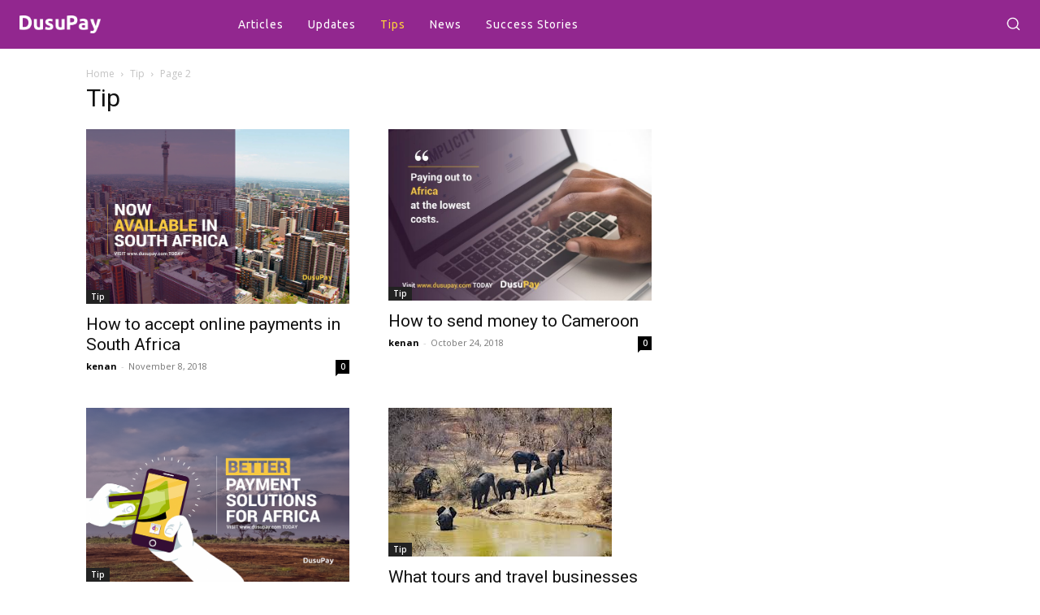

--- FILE ---
content_type: application/javascript
request_url: https://blog.dusupay.com/wp-content/plugins/salient-core/js/init.js?ver=1.9.4
body_size: 2993
content:
/**
 * Simplified JS for basic element functionality.
 *
 * @package Salient WPBakery Addons
 * @author ThemeNectar
 */
 
 /* global jQuery */
 /* global Waypoint */
 /* global imagesLoaded */

jQuery(document).ready(function($){
  
  "use strict";
  
  var $body = $('body'),
  $window   = $(window);
  
  /**
  * Tabbed Section.
  *
  * @since 1.0
  */
  $('body').on('click','.tabbed > ul li:not(.cta-button) a',function(e){
    
    e.preventDefault();
    
    var $id = $(this).parents('li').index()+1;
    
    var $frontEndEditorTabDiv =  ($('body.vc_editor').length > 0) ? '> .wpb_tab ': '';
    
    if(!$(this).hasClass('active-tab') && !$(this).hasClass('loading')){
      $(this).parents('ul').find('a').removeClass('active-tab');
      $(this).addClass('active-tab');
      
      $(this).parents('.tabbed').find('> div:not(.clear)' + $frontEndEditorTabDiv).css({'visibility':'hidden','position':'absolute','opacity':'0','left':'-9999px', 'display': 'none'}).removeClass('visible-tab');
      
      if($('body.vc_editor').length > 0) {
        //front end editor locate tab by modal id
        var $data_m_id = ($(this).parent().is('[data-m-id]')) ? $(this).parent().attr('data-m-id') : '';
        $(this).parents('.tabbed').find('> div[data-model-id="'+$data_m_id+'"]' + $frontEndEditorTabDiv).css({'visibility':'visible', 'position' : 'relative','left':'0','display':'block'}).stop().animate({'opacity':1},400).addClass('visible-tab');
        //update padding
        
      } else {
        $(this).parents('.tabbed').find('> div:nth-of-type('+$id+')' + $frontEndEditorTabDiv).css({'visibility':'visible', 'position' : 'relative','left':'0','display':'block'}).stop().animate({'opacity':1},400).addClass('visible-tab');
      }
      
      if($(this).parents('.tabbed').find('> div:nth-of-type('+$id+') .iframe-embed').length > 0 || $(this).parents('.tabbed').find('> div:nth-of-type('+$id+') .portfolio-items').length > 0) setTimeout(function(){ $(window).resize(); },10); 
    }
    

    return false;
    
  });
  
  
  
  function tabbedInit(){ 
    
    $('.tabbed').each(function(){

      //make sure the tabs don't have a nectar slider - we'll init this after the sliders load in that case
      if($(this).find('.swiper-container').length === 0 && $(this).find('.testimonial_slider').length === 0 && $(this).find('.portfolio-items:not(".carousel")').length === 0 && $(this).find('.wpb_gallery .portfolio-items').length == 0 && $(this).find('iframe').length == 0){
        $(this).find('> ul li:first-child a').trigger('click');
      }	
      if($(this).find('.testimonial_slider').length > 0 || $(this).find('.portfolio-items:not(".carousel")').length > 0 || $(this).find('.wpb_gallery .portfolio-items').length > 0 || $(this).find('iframe').length > 0 ){
        var $that = $(this);
        
        $(this).find('.wpb_tab').show().css({'opacity':0,'height':'1px'});
        $(this).find('> ul li a').addClass('loading');
        
        setTimeout(function(){ 
          $that.find('.wpb_tab').hide().css({'opacity':1,'height':'auto'}); 
          $that.find('> ul li a').removeClass('loading');
          $that.find('> ul li:first-child a').trigger('click'); 
        },900);
      }
      
    });
  }
  setTimeout(tabbedInit,60);
  
  
  
  /**
  * Toggles.
  *
  * @since 1.0
  */
  $('body').on('click','.toggle h3 a', function(){
    
    if(!$(this).parents('.toggles').hasClass('accordion')) { 
      $(this).parents('.toggle').find('> div').slideToggle(300);
      $(this).parents('.toggle').toggleClass('open');
      
      //switch icon
      if( $(this).parents('.toggle').hasClass('open') ){
        $(this).find('i').attr('class','icon-minus-sign');
      } else {
        $(this).find('i').attr('class','icon-plus-sign');
      }
      
      return false;
    }
  });
  
  // Accordion.
  $('body').on('click','.accordion .toggle h3 a', function(){
    
    if($(this).parents('.toggle').hasClass('open')) return false;
    
    $(this).parents('.toggles').find('.toggle > div').slideUp(300);
    $(this).parents('.toggles').find('.toggle h3 a i').attr('class','icon-plus-sign');
    $(this).parents('.toggles').find('.toggle').removeClass('open');
    
    $(this).parents('.toggle').find('> div').slideDown(300);
    $(this).parents('.toggle').addClass('open');
    
    //switch icon
    if( $(this).parents('.toggle').hasClass('open') ){
      $(this).find('i').attr('class','icon-minus-sign');
    } else {
      $(this).find('i').attr('class','icon-plus-sign');
    }
    
    if($('#nectar_fullscreen_rows').length > 0) {
      clearTimeout($t);
      var $t = setTimeout(function(){ $(window).trigger('smartresize'); },400);
    }
    
    return false;
  });
  
  // accordion start open
  function accordionInit(){ 
    $('.accordion').each(function(){
      $(this).find('> .toggle').first().addClass('open').find('> div').show();
      $(this).find('> .toggle').first().find('a i').attr('class','icon-minus-sign');
    });
    
    
    $('.toggles').each(function() {
      
      var $isAccordion = ($(this).hasClass('accordion')) ? true : false;
      
      $(this).find('.toggle').each(function(){
        if($(this).find('> div .testimonial_slider').length > 0 || $(this).find('> div iframe').length > 0) {
          var $that = $(this);
          $(this).find('> div').show().css({'opacity':0,'height':'1px', 'padding':'0'});
          
          setTimeout(function(){
            $that.find('> div').hide().css({'opacity':1,'height':'auto', 'padding':'10px 14px'}); 
            if($isAccordion === true && $that.index() === 0) $that.find('> div').slideDown(300);
          },900);
        } 
      });
    });
  }
  accordionInit();
  
  
  
  /**
  * Testimonial Slider.
  *
  * @since 1.0
  */
  function nectarTestimonialSliders() {
    
    var $testimonialSliders = [];
    
    if( typeof NectarTestimonialSlider == 'undefined' ) { 
      return; 
    }
    
    $('.testimonial_slider').each(function(i){
      
      var $that_el = $(this);
      var $type = ( $(this).is('[data-style]') ) ? $(this).attr('data-style') : 'none';
      
      $testimonialSliders[i] = new NectarTestimonialSlider($that_el, $type);
      
      
      if( $(this).is('.disable-height-animation:not([data-style*="multiple_visible"])') ) {
        $testimonialSliders[i].testimonialSliderHeight(); 
        setTimeout($testimonialSliders[i].testimonialSliderHeight.bind($testimonialSliders[i]),500);
      }
      
      if( $(this).is('.testimonial_slider[data-style="multiple_visible_minimal"]') ) {
        $testimonialSliders[i].testimonialSliderHeightMinimalMult();
        setTimeout($testimonialSliders[i].testimonialSliderHeightMinimalMult.bind($testimonialSliders[i]),500);
      }
      
    });
  }
  nectarTestimonialSliders();
  
  
  /**
  * Progress Bars
  *
  * @since 1.0
  */
  function progressBars() {
    
    $('.nectar-progress-bar').parent().each(function () {
      
      var $that = $(this);
      

        $that.find('.nectar-progress-bar .bar-wrap').css('opacity', '1');
      
        $that.find('.nectar-progress-bar').each(function (i) {
          
          var percent = $(this).find('span').attr('data-width'),
          $endNum 		= parseInt($(this).find('span strong i').text()),
          $that 			= $(this);
          
          $that.find('span').css({
            'width': percent + '%'
          });
          
          setTimeout(function () {
            
            $that.find('span strong').css({
              'opacity': 1
            });
            
          }, (i * 90));
          
          ////100% progress bar 
          if (percent === '100') {
            $that.find('span strong').addClass('full');
          }
        });
        
        $that.addClass('completed');
        
      
    });
  }
  progressBars();
  
  
  /**
  * Image Comparison.
  *
  * @since 1.0
  */
  function twentytwentyInit() {
    $('.twentytwenty-container').each(function () {
      var $that = $(this);
      
      if ($that.find('.twentytwenty-handle').length === 0) {
        $(this).imagesLoaded(function () {
          $that.twentytwenty();
        });
      }
      
    });
  }
  twentytwentyInit();
  
  
  
  // Team Member Fullscreen.
  function teamMemberFullscreen() {
    
    if ( $('.team-member').length === 0 ) {
      return;
    }
    
    // Open click event
    $body.on('click', '.team-member[data-style="bio_fullscreen"]', function () {
      
      if ($('.nectar_team_member_overlay').length > 0) {
        return;
      }
      
      var $usingBoxedClass  = ($('body > #boxed').length > 0) ? 'in-boxed' : null,
      $teamMemberMeta       = $(this).find('.nectar_team_bio').html(),
      $teamMemberImg        = ($(this).find('.nectar_team_bio_img[data-img-src]').length > 0) ? $(this).find('.nectar_team_bio_img').attr('data-img-src') : '';
      
      $body.append('<div class="nectar_team_member_overlay ' + $usingBoxedClass + '"><div class="inner-wrap"><div class="team_member_details"><div class="bio-inner"><span class="mobile-close"></span><h2>' + $(this).find('.team-meta h3').html() + '</h2><div class="title">' + $(this).find('.team-meta p').html() + '</div><div class="team-desc">' + $teamMemberMeta + '</div></div></div><div class="team_member_picture"><div class="team_member_image_bg_cover"></div><div class="team_member_picture_wrap"><div class="team_member_image"></div></div></div></div></div><div class="nectar_team_member_close ' + $usingBoxedClass + '"><div class="inner"></div></div>');
      
      if ($teamMemberImg.length > 0) {
        
        // Fade in img on load
        var teamTmpImg = new Image();
        teamTmpImg.src = $teamMemberImg;
        teamTmpImg.onload = function () {
          $('.nectar_team_member_overlay .team_member_image').css('opacity', '1');
        };
        $('.nectar_team_member_overlay .team_member_image').css({
          'background-image': 'url("' + $teamMemberImg + '")'
        });
      }
      
      var $headerNavSpace = 0;
      $('.nectar_team_member_overlay .inner-wrap').css({
        'padding-top': $headerNavSpace
      });
      
      // No-scroll class - ios ready
      if ($('.using-mobile-browser').length > 0) {
        $('body,html').addClass('nectar-no-scrolling');
      }
      
      teamFullscreenResize();
      
      // Transition in
      $('.nectar_team_member_overlay')
        .addClass('open')
        .addClass('animating');
      
      setTimeout(function () {
        $('.nectar_team_member_close').addClass('visible');
        $('.nectar_team_member_overlay').removeClass('animating');
      }, 500);
      
      // Bind close mousemove
      $(document).on('mousemove', teamMousemoveOn);
      
      
      if ($('.team-member[data-style="bio_fullscreen"]').length > 0 && navigator.userAgent.match(/(Android|iPod|iPhone|iPad|BlackBerry|IEMobile|Opera Mini)/) ) {
        $('.nectar_team_member_overlay').addClass('on-mobile');
      }
      
    });
    
    // Close click event
    $body.on('click', '.nectar_team_member_overlay', function () {
      
      if (!$(this).hasClass('animating')) {
        
        $('.nectar_team_member_overlay').removeClass('open');
        $('.nectar_team_member_close').removeClass('visible');
        
        if ($('.using-mobile-browser').length > 0) {
          $('body,html').removeClass('nectar-no-scrolling');
        }
        
        setTimeout(function () {
          
          // Unbind close mousemove
          $(document).off('mousemove', teamMousemoveOn);
          
          $('.nectar_team_member_overlay, .nectar_team_member_close').remove();
          
        }, 820);
      }
    });
    
    if ($('.team-member[data-style="bio_fullscreen"]').length > 0) {
      $window.on('resize', teamFullscreenResize);
    }

  }
  
  
  /**
  * Team member element fullscreen resize event.
  *
  * @since 1.0
  */
  function teamFullscreenResize() {
    var $leftHeaderSize = ($('body[data-header-format="left-header"]').length > 0 && $window.width() > 1000) ? 275 : 0;
    $('.nectar_team_member_overlay').css({
      'width': $window.width() - $leftHeaderSize,
      'left': $leftHeaderSize
    });
  }
  
  
  /**
  * Team member element fullscreen close button follow on mousemove.
  *
  * @since 1.0
  */
  function teamMousemoveOn(e) {
    
    if ($('a:hover').length > 0) {
      $('.nectar_team_member_close .inner').removeClass('visible');
    } else {
      $('.nectar_team_member_close .inner').addClass('visible');
    }
    $('.nectar_team_member_close').css({
      left: e.pageX - 26,
      top: e.pageY - $window.scrollTop() - 29
    });
  }
  
  teamMemberFullscreen();
  
  
  /**
  * Page builder full height row option.
  *
  * @since 8.0
  */
  
  function vcFullHeightRow() {
    
    var $element = $(".vc_row-o-full-height:first");
    if ($element.length) {
      
      var windowHeight, offsetTop, fullHeight;
      windowHeight = $window.height();
      
      $(".vc_row-o-full-height").each(function () {
        
        offsetTop = $(this).offset().top;
        
        if (offsetTop < windowHeight && 
          $(this).hasClass('top-level')) {
            
          fullHeight = 100 - offsetTop / (windowHeight / 100);
          $(this).css("min-height", fullHeight + "vh");
          $(this).find('> .col.span_12').css("min-height", fullHeight + "vh");
          
        } else {
          
          $(this).css("min-height", windowHeight);
          $(this).find('> .col.span_12').css("min-height", windowHeight);
          
        }
        
      });
      
    }
    
  }
  
  
  /**
  * Page builder full height row init.
  *
  * @since 10.1
  */
  
  function vcFullHeightRowInit() {
    
    if( $('.vc_row-o-full-height').length > 0 ) {
      vcFullHeightRow();
      $window.on('smartresize', vcFullHeightRow);
    }
    
  }
  
  vcFullHeightRowInit();
  
  
  
});